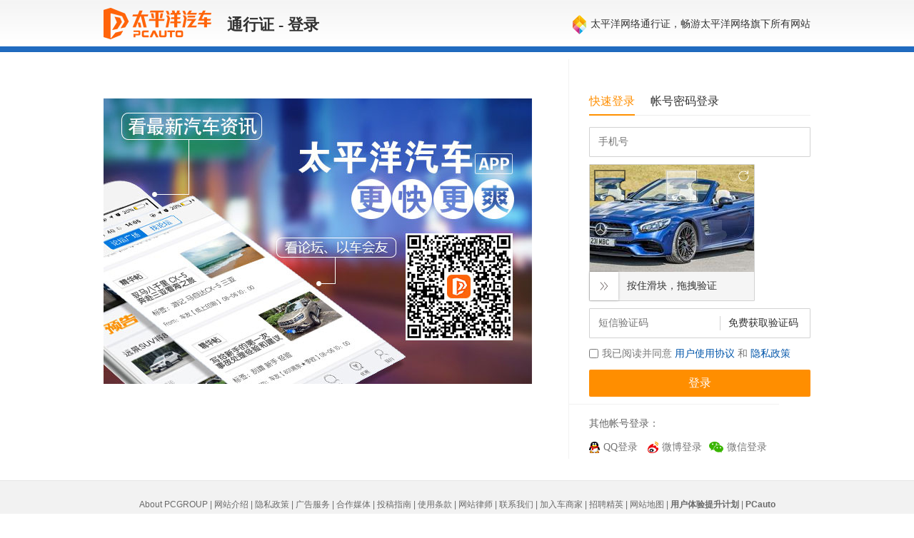

--- FILE ---
content_type: text/html; charset=GBK
request_url: https://my.pcauto.com.cn/passport/login.jsp?return=https%3A%2F%2Fmy.pcauto.com.cn%2Fcarreviews%2Freview.jsp%3Ft%3D1685305716988
body_size: 18362
content:
















<!DOCTYPE html PUBLIC "-//W3C//DTD XHTML 1.0 Transitional//EN" "http://www.w3.org/TR/xhtml1/DTD/xhtml1-transitional.dtd">
<html xmlns="http://www.w3.org/1999/xhtml">
<head>
<meta http-equiv="Content-Type" content="text/html; charset=gb2312" />
<title>汽车通行证</title>
<meta name="keywords" content="keywords" />
<meta name="description" content="description" />
<meta content="always" name="referrer">












<script src="//www.pcauto.com.cn/3g/wap2013/intf/1305/intf1727.js" class=" defer"></script>
<script type="text/javascript">
    //填上对应版本的链接 , 如无某个版本的链接 则留空
    deviceJump.init({
        "wap":"https://m.pcauto.com.cn/my/passport/login.jsp?return=https%3A%2F%2Fmy.pcauto.com.cn%2Fcarreviews%2Freview.jsp%3Ft%3D1685305716988",
        "wap_3g":"https://m.pcauto.com.cn/my/passport/login.jsp?return=https%3A%2F%2Fmy.pcauto.com.cn%2Fcarreviews%2Freview.jsp%3Ft%3D1685305716988",
        "ipad":"https://m.pcauto.com.cn/my/passport/login.jsp?return=https%3A%2F%2Fmy.pcauto.com.cn%2Fcarreviews%2Freview.jsp%3Ft%3D1685305716988",
        "main":"https://my.pcauto.com.cn/passport/login.jsp?return=https%3A%2F%2Fmy.pcauto.com.cn%2Fcarreviews%2Freview.jsp%3Ft%3D1685305716988"
    });
</script>







<!-- 20190520 新样式 -->
<link rel="stylesheet" href="https://captcha.pcauto.com.cn/captcha/css/jquery.slider.css">
<!-- <link href="//js.3conline.com/pcauto/2013/pass/pass_v2.css" rel="stylesheet" type="text/css" /> -->
<link href="//js.3conline.com/pcautonew1/pc/2019/pass/css/pass_v2.css" rel="stylesheet" type="text/css" />
<script  type="text/javascript" src="//www1.pcauto.com.cn/bbs/webapp/js/jquery-1.7.1.min.js"></script>
<!-- 20190520 add s-->
<script type="text/javascript" src="https://captcha.pcauto.com.cn/captcha/js/jsencrypt.min.js"></script>
<script type="text/javascript" src="https://captcha.pcauto.com.cn/captcha/js/jquery.slider.js"></script>
<!-- 20190520 add e-->

<script type="text/javascript">
function change(){
	document.getElementById("imgv").src = 'https://captcha.pcauto.com.cn/captcha/v.jpg?' + new Date().getTime();
}
function change2(){
	document.getElementById("imgv2").src = 'https://captcha.pcauto.com.cn/captcha/v.jpg?' + new Date().getTime();
}
</script>
</head>

<body>
<script>if(!window._addIvyID) document.write("<scr"+"ipt src='//www.pconline.com.cn/_hux_/auto/default/index.js'><\/scr"+"ipt>");</script>
<!--栏目计数器/文章计数器-->
<span class="spanclass">
<script>
 document.write('<img style=display:none src="//count.pcauto.com.cn/count.php?channel=5914&screen='+screen.width+'*'+screen.height+'&refer='+encodeURIComponent(document.referrer)+'&anticache='+new Date().getTime()+'&url='+encodeURIComponent(location.href)+'">');
</script>
</span>


<!--header.s-->
<div class="header">
<div id="auto" class="main">
<a class="logo" target="_blank" href="//www.pcauto.com.cn/"></a>
<span class="mark">通行证 - 登录</span>
<span class="subMark"><em class="h_icon"></em>太平洋网络通行证，畅游太平洋网络旗下所有网站</span>
</div>
</div>
<!--header.e-->

<div class="wrap clearfix">
<div class="main clearfix content">

<div class="logonBox">

 <div class="loginTag">
            <i class="s-cur">快速登录</i>
            <i class="">帐号密码登录</i>
        </div>

  
        <div class="loginCon" style="display: block;">
                <div class="inp-item">
                    <input type="text" name="mobile" id="mobile" maxLength="11" class="inp"  placeholder="手机号"/>
                </div>
                <div class="inp-item pic-code">
                    <!-- 20190520 add -->
                    <div style = "position: relative;">
                        <div class="change-captcha" id="reset"></div>
                        <img  id = "slideCaptchaImg" alt="" src="" >
                        <img id = "slideCaptchaThumb" alt="" src="" style = "position: absolute;top:0px;left:0px;">
                    </div>
                    <div id="slider1" class="slider"></div>

                </div>
                <div class="inp-item">
                    <input type="text" name="mobileVCode" id="mobileVCode" maxLength="20" class="inp inpV" placeholder="短信验证码"><input id="verificationBut" class="verBut" type="button" onclick="sendVerificationCode()" value="免费获取验证码">
                </div>
                <!-- 20191022 -->
                <div class="row">
                    <input type="checkbox" class="checkbox" value="" id="loginProtocolID" name="" />我已阅读并同意 <a class="blue" href="https://my.pcauto.com.cn/passport/terms.jsp" target="_blank">用户使用协议</a> 和 <a class="blue" href="//corp.pcauto.com.cn/privacyPolicy.html" target="_blank">隐私政策</a>
                </div>
                <div class="row">
                    <i class="rTips rTipsExt" id="mobileRtips"></i>
                </div>
                <div class="row">
                    <input type="button" name="button" onclick="mobileloginFun();" class="inpBtn" value="登录" style="border:none;" checked />
                </div>

        </div>
  
<div class="otherLogon otherLogon_add">

<p class="pTit">其他帐号登录：</p>

<span class="tQQ"><a href="javascript:redirectThird('https://my.pcauto.com.cn/passport/opens/authorize.jsp?type=qzone_auto')" ><em></em>QQ登录</a></span>

<span class="tSina"><a href="javascript:redirectThird('https://my.pcauto.com.cn/passport/opens/authorize.jsp?type=sina_auto')" ><em></em>微博登录</a></span>

<span class="tWeixin"><a href="javascript:redirectThird('https://my.pcauto.com.cn/passport/opens/authorize.jsp?type=weixin_auto')" ><em></em>微信登录</a></span>

  <script type="text/javascript">
          
           function redirectThird(url){
        	   redirectThirdMonitor(211);//第三方登陆计数器
        	   var returnUrl = "https%3A%2F%2Fmy.pcauto.com.cn%2Fcarreviews%2Freview.jsp%3Ft%3D1685305716988";
        	   window.location.href=url+"&return="+returnUrl;
        	 }
           
           function redirectThirdMonitor(tagid){
        		 $.ajax({
        	         url : "//count.pcauto.com.cn/count.php?channel="+tagid+"&screen="+screen.width+"*"+screen.height+"&refer="+encodeURIComponent(document.referrer)+"&anticache="+new Date().getTime()+"&url="+encodeURIComponent(location.href)+"&from=event",
        	         type : 'get',
        	         dataType : 'jsonp'
        		});
        	 
        	 }
    </script>

</div>

</div>

<div class="focus" id="J-focus">
    <ul>
       <!--   <li style="display: block;"><img src="//www1.pcauto.com.cn/zt/20131021/pass/pcauto.jpg" width="600" height="400" alt=""/></li>-->
       <li style="display: block;"><a href="//www.pcauto.com.cn/client/425/4253261.html" target="_blank"><img src="//www1.pcauto.com.cn/bbs/2020/common/loginpic1.jpg" width="600" height="400" alt="" /></a></li>
     </ul>
</div>

</div>
</div>

<script  type="text/javascript" src="//js.3conline.com/min/temp/v1/dpl-windowname_v2.js"></script>
<script  type="text/javascript" src="//js.3conline.com/pcauto/2013/pass/js/common.js"></script>
<script  type="text/javascript" src="//js.3conline.com/js/common/jQuery.windowName.plugin2.js"></script>

<script>
    // 20190520
    $(function() {
        $("#slider1").slider({
            width: 230, // width
            height: 40, // height
            sliderBg: "#f5f5f5", // 滑块背景颜色
            color: "#333", // 文字颜色
            fontSize: 14, // 文字大小
            bgColor: "#33CC00", // 背景颜色
            textMsg: "按住滑块，拖拽验证", // 提示文字
            successMsg: "验证通过了哦", // 验证成功提示文字
            successColor: "red", // 滑块验证成功提示文字颜色
            time: 400, // 返回时间
            callback: function(data) { // 回调函数，true(成功),false(失败)
    			if (data.code != 0) {
    				alert(data.message);
    				refresh();
    			}
            },
            imgId:"#slideCaptchaImg",
            thumbId:"#slideCaptchaThumb",
            serverUrl:"https://captcha.pcauto.com.cn" //protocol + domain
        });

        refresh();
    });
    $("#reset").click(function() {
        $("#slider1").slider("restore");
        refresh();
    });
    function refresh(){
    	$("#slidecaptcha").remove();
		$("body").append('<iframe id="slidecaptcha" style="display: none;"></iframe>');
    	$("#slidecaptcha").prop("src","https://captcha.pcauto.com.cn/captcha/slidecaptcha_flush.jsp?" + Math.random()) ;
    	$("#slidecaptcha").load(function(){
    		$("#slideCaptchaImg").prop("src","https://captcha.pcauto.com.cn/captcha/slideCaptchaImg?" + Math.random()) ;
    		$("#slideCaptchaThumb").prop("src","https://captcha.pcauto.com.cn/captcha/slideCaptchaThumb?" + Math.random()) ;
        });
    }
</script>


<!-- 2017-10-11 s-->
<script>
    //tab登录切换
    function tabChange(cur,tabs,cons){
    	var link = location.href;
    	if(link.indexOf("?tag=") == -1 && link.indexOf("&tag=") == -1){
    		if(link.indexOf("?") == -1){
    			link += "?tag="+cur;
    		}else{
    			link = link.replace(/\?/, "?tag="+cur+"&");
    		}
    	}else{
    		link = link.replace(/(\?|&)tag=.*?(&|$)/,'$1tag='+cur+'$2');
    	}
    	location.href=link;
//       var curNum = cur,
//       _tabs = tabs||$(".loginTag i"),
//       _cons = cons||$(".logonBox .loginCon");
//       _tabs.eq(curNum).siblings().removeClass('s-cur');
//       _tabs.eq(curNum).addClass('s-cur');
//       _cons.hide();
//       _cons.eq(curNum).show();
  }

        // 初始化选择tab
        //var tabIndex = '0' == '0' ? 0 : 1;
        //tabChange(tabIndex,$(".loginTag i"),$(".logonBox .loginCon"));

        $(".loginTag i").click(function(){
          var index = $(".loginTag i").index($(this));
          tabChange(index,$(".loginTag i"),$(".logonBox .loginCon"));
      });

  </script>
<!-- 2017-10-11 e-->

<script type="text/javascript">
var VCodeTime = '1768731409219';
var vCodeKey = 'bd44c631d958e1549395b2a45eac0edb';
 function cheacaptcha() {
     // 20200609增加复选框判断
     if(!$("#loginProtocolID").attr("checked")) {
         $(".rTips").html("请勾选使用协议和隐私政策");
         return false;
     }

     if($("input[name='username']").val() == "") {
         $(".rTips").html("用户名和密码必须输入");
            return false;
     }

     if($("input[name='password']").val() == "") {
         $(".rTips").html("用户名和密码必须输入");
            return false;
     }

    if ($("#checaptcha").val() == "") {
        $(".rTips").html("请输入验证码");
        return false;
    } else {
    	monitor(196);
        $("#loginform").submit();
    }
 }


 function mobileloginFun() {
	 if(!$("#loginProtocolID").attr("checked")) {
         $("#mobileRtips").html("请勾选使用协议和隐私政策");
            return false;
     }

	 if($("#mobile").val() == "") {
         $("#mobileRtips").html("请输入手机号码");
            return false;
     }

     if($("#mobileCaptcha").val() == "") {
         $("#mobileRtips").html("请输入图形验证码");
            return false;
     }

    if ($("#mobileVCode").val() == "") {
        $("#mobileRtips").html("请输入手机验证码");
        return false;
    } else {
    	monitor(196);
    	var flag= "";
        $.ajax({
            windowname:1,
            type: "POST",
            url: "https://passport3.pcauto.com.cn/passport3/passport/mobile_login.jsp",
            data: {
                return: escape("https://my.pcauto.com.cn/carreviews/review.jsp?t=1685305716988"),
            	mobile:$("#mobile").val(),
            	mobileVCode:$("#mobileVCode").val()
            },
            dataType: "JSON",
            withCookie: true,
            crossDomain:true,
            async: false,
            contentType: "application/json;charset=utf-8",
    		xhrFields:{
    			withCredentials:true
    		},
       	 success:function(data){

         a= eval('(' + data + ')');

       	 if(a.status==0){
       		//setPassword(a.returnUrl);
       		isNewAccount(a.returnUrl,a.accountId);
       	 }else{
       		 $("#mobileRtips").html(a.message);
       	 }

       	 },
     	failure: function () {
            flag= "";
        } ,
       	 error:function(){
       	 $("#mobileRtips").html("网络超时");
       	 }
       	 });
    }
 }

 //是否是新用户
 function isNewAccount(successReturn,accountId){
	 $.ajax({
		 type:"GET",
		 url:"https://my.pcauto.com.cn/account/isNewAccount.do",
		 data:{accountId:accountId},
		 dataType:"JSON",
		 success: function(data){
			 if(data.code == 0 && data.newAccount == true){
				 var str = "&r=";
                 var pos = successReturn.lastIndexOf(str)+str.length;
                 var successReturnPrefix = successReturn.substring(0,pos);
                 var successReturnSuffix = escape("https://my.pcauto.com.cn/passport/setUserInfo.jsp"+"?return="+successReturn.substring(pos));
                 successReturn = successReturnPrefix + successReturnSuffix;
			 }
			 location.href = successReturn;
		 }
	 });
 }

 //是否修改密码

 function setPassword(successReturn) {

     $.ajax({
         type: 'GET',
         url: "https://passport3.pcauto.com.cn/passport3/api/isFastLoginAndNotResetPwd.jsp",
         windowname:1,
         data: {
             mobile: $("#mobile").val()
         },
         dataType: "JSON",
         withCookie: true,
         crossDomain:true,
         async: false,
         contentType: "application/json;charset=utf-8",
 	     xhrFields:{
 			withCredentials:true
 		},
         success: function(data) {


             // 成功
             var data = eval('(' + data + ')');
             var status = data.status;
             if (status == 0 && data.result == true) {
                 var str = "&r=";
                 var pos = successReturn.lastIndexOf(str)+str.length;
                 var successReturnPrefix = successReturn.substring(0,pos);
                 var successReturnSuffix = escape("https://my.pcauto.com.cn/passport/setUserInfo.jsp"+"?return="+successReturn.substring(pos));
                 successReturn = successReturnPrefix + successReturnSuffix;
             }
             location.href = successReturn;
         }
     });
 }


 function sendVerificationCode(){
	 $("#mobileRtips").html("");
	 if($("#mobile").val() == "") {
         $("#mobileRtips").html("请输入手机号码");
            return false;
     }

     if($("#mobileCaptcha").val() == "") {
         $("#mobileRtips").html("请输入图形验证码");
            return false;
     }

     $.ajax({
         windowname:1,
         type: "POST",
         url: "https://passport3.pcauto.com.cn/passport3/api/sendVerificationCode2.jsp",
         data: {
         	act:"getPassword",
         	mobile:$("#mobile").val(),
         	vCodeKey:'bd44c631d958e1549395b2a45eac0edb',
         	VCodeTime:'1768731409219'/*,
         	captcha:$("#mobileCaptcha").val()*/
         },
         dataType: "JSON",
         withCookie: true,
         crossDomain:true,
 		 xhrFields:{
 			withCredentials:true
 		},
    	 success:function(data){

    	 var a= eval('(' + data + ')');
    	 if(a.code==0){
    		 sendFlag = true;
             timeFlag = true;
             var osendCaptcha = document.getElementById("verificationBut"),
                 SEND_TXT = osendCaptcha.value;

             osendCaptcha.setAttribute("disabled",true);
             setCountDown(0, 60, function(sec) {
                 osendCaptcha.className = "verBut disable";
                 osendCaptcha.value = sec + '秒后再次获取';
             }, function() {
                 sendFlag = false;
                 osendCaptcha.value = SEND_TXT;
                 osendCaptcha.removeAttribute('disabled');
                 osendCaptcha.className = "verBut";
             });
    	 } else{
    		 $("#mobileRtips").html(a.message);
    		 $("#mobileCaptcha").html("");
    		 //change();
   	        $("#slider1").slider("restore");
   	        refresh();
    	 }

    	 },
    	 error:function(){
    	 $("#mobileRtips").html("网络超时");
    	 $("#mobileCaptcha").html("");
		 //change();
         $("#slider1").slider("restore");
         refresh();
    	 }
    	 });
 }
 var timeFlag = true;
 var to = null;
 /**
  * 显示倒计时
  * @param {number} start 开始时间,0 表示当前时间开始
  * @param {number} sec 倒计时多少秒
  * @param {function} funIng 倒计时进行中的操作
  * @param {function} funEnd 倒计时结束后的操作
  */
 function setCountDown(start, sec, funIng, funEnd) {
     if ('number' != typeof start || 0 > start || 'number' != typeof sec || 0 >= sec) return;
     if (0 == start) {
         start = (new Date()).getTime();
         LEFT_SEC = 60;
     } else {
         DIST_SEC = ((new Date()).getTime() - start) / 1000,
         LEFT_SEC = parseInt(sec - DIST_SEC) || 0;
     }
     if (LEFT_SEC <= 0) {
         LEFT_SEC = 0;
         timeFlag = false;
         if ('function' == typeof funEnd) funEnd();
     } else {
         if ('function' == typeof funIng) funIng(LEFT_SEC);
         if (timeFlag) {
             clearTimeout(to);
             to = setTimeout(function() {
                 setCountDown(start, sec, funIng, funEnd);
             }, 1000);
         }
     }
 };

 function monitor(tagid){
	 $.ajax({
         url : "//count.pcauto.com.cn/count.php?channel="+tagid+"&screen="+screen.width+"*"+screen.height+"&refer="+encodeURIComponent(document.referrer)+"&anticache="+new Date().getTime()+"&url="+encodeURIComponent(location.href)+"&from=event",
         type : 'get',
         dataType : 'jsonp'
	});

 }

  function redirectCount(url,isNewWx){
	   monitor(196);//忘记登陆计数器
	   if(isNewWx){
		   window.open(url);
	   }else{
		   window.location.href=url;
	   }
 }

 $(document).keypress(function(e){
     if (e.which == 13) {           //提交
         $("#loginform").submit();
     }
 });
</script>



<script class=" defer" src="//www.pcauto.com.cn/global/s_footer/index.html"></script>
<script>_submitIvyID();</script>
<script src="https://my.pcauto.com.cn/js/heatmap-rv.js"></script>
</body>
</html>


--- FILE ---
content_type: application/javascript
request_url: https://js.3conline.com/pcauto/2013/pass/js/common.js
body_size: 158
content:
// JavaScript Document

$(function() {
    $("input[tip]").each(function() {
        var o = $(this),
        defaultvalue = o.attr('tip');
        if (!o.val()) {
            o.val(defaultvalue);
            o.css('color', '#aaa');
        }
        o.focus(function() {
            if (o.val() == defaultvalue) {
                o.val('');
                o.css('color', '#333');
            }
        }).blur(function() {
            if ($.trim(o.val()) === '') {
                o.val(defaultvalue);
                o.css('color', '#aaa');
            }
        })
    })
})




$(function(){  

  //鍒ゆ柇娴忚鍣ㄦ槸鍚︽敮鎸乸laceholder灞炴€�
  supportPlaceholder='placeholder'in document.createElement('input'),
  
  placeholder=function(input){
   
    var text = input.attr('placeholder'),
    defaultValue = input.defaultValue;
    
    if(!defaultValue){
       
      input.val(text).addClass("phcolor");
  }
  
  input.focus(function(){
   
      if(input.val() == text){
         
        $(this).val("");
    }
});
  
  
  input.blur(function(){
   
      if(input.val() == ""){
         
        $(this).val(text).addClass("phcolor");
    }
});
  
    //杈撳叆鐨勫瓧绗︿笉涓虹伆鑹�
    input.keydown(function(){
      
      $(this).removeClass("phcolor");
  });
};

  //褰撴祻瑙堝櫒涓嶆敮鎸乸laceholder灞炴€ф椂锛岃皟鐢╬laceholder鍑芥暟
  if(!supportPlaceholder){
    
    $('input').each(function(){
       
      text = $(this).attr("placeholder");
      
      if($(this).attr("type") == "text"){
       
        placeholder($(this));
    }
    if($(this).attr("type") == "password"){
       
        placeholder($(this));
    }

});
}

});

--- FILE ---
content_type: application/javascript
request_url: https://js.3conline.com/js/common/jQuery.windowName.plugin2.js
body_size: 3904
content:
/**
 * windowName transport plugin 0.9.1 for jQuery
 *
 * Thanks to Kris Zyp <http://www.sitepen.com/blog/2008/07/22/windowname-transport/>
 * for the original idea and some code. Original BSD license below.
 *
 * Licensed under GPLv3: http://www.gnu.org/licenses/gpl-3.0.txt
 * @author Marko Mrdjenovic <jquery@friedcellcollective.net>
 *
**/
/*
 Copyright (c) 2004-2008, The Dojo Foundation
 All Rights Reserved.

 Licensed under the Academic Free License version 2.1 or above OR the
 modified BSD license. For more information on Dojo licensing, see:

 http://dojotoolkit.org/license
*/
if(typeof window.jQuery !== 'undefined'){
	jQuery.extend({
		handleError: function( s, xhr, status, e ) {
		// If a local callback was specified, fire it
		if ( s.error ) {
			s.error.call( s.context, xhr, status, e );
		}

		// Fire the global callback
		if ( s.global ) {
			jQuery.triggerGlobal( s, "ajaxError", [xhr, s, e] );
		}
	},
	// Determines if an XMLHttpRequest was successful or not
	httpSuccess: function( xhr ) {
		try {
			// IE error sometimes returns 1223 when it should be 204 so treat it as success, see #1450
			return !xhr.status && location.protocol === "file:" ||
			xhr.status >= 200 && xhr.status < 300 ||
			xhr.status === 304 || xhr.status === 1223;
		} catch(e) {}

		return false;
	},
	triggerGlobal: function( s, type, args ) {
		(s.context && s.context.url == null ? jQuery(s.context) : jQuery.event).trigger(type, args);
	},
	httpData: function( xhr, type, s ) {
		var ct = xhr.getResponseHeader("content-type") || "",
		xml = type === "xml" || !type && ct.indexOf("xml") >= 0,
		data = xml ? xhr.responseXML : xhr.responseText;

		if ( xml && data.documentElement.nodeName === "parsererror" ) {
			jQuery.error( "parsererror" );
		}

		// Allow a pre-filtering function to sanitize the response
		// s is checked to keep backwards compatibility
		if ( s && s.dataFilter ) {
			data = s.dataFilter( data, type );
		}

		// The filter can actually parse the response
		if ( typeof data === "string" ) {
			// Get the JavaScript object, if JSON is used.
			if ( type === "json" || !type && ct.indexOf("json") >= 0 ) {
				data = jQuery.parseJSON( data );

			// If the type is "script", eval it in global context
		} else if ( type === "script" || !type && ct.indexOf("javascript") >= 0 ) {
			jQuery.globalEval( data );
		}
	}

	return data;
}

})
}
(function ($) {
	$ = $ || window.jQuery;
	var origAjax = $.ajax, idx = 0;
	$.extend({
		ajax: function (s) {
			var remote = /^(?:\w+:)?\/\/([^\/?#]+)/,
				data = '', status = '', requestDone = false,
				xhr = null, type = s.type.toUpperCase(), ival = setTimeout(function () {}, 0),
				onreadystatechange = null, success = null, complete = null,
				localdom = remote.exec(s.url);
			var supportCors = function(){
				var xhr;
				try {
					xhr = new XMLHttpRequest();
					if(!('withCredentials' in xhr)){
						xhr = null;
					}
				}catch(e){
					xhr = null;
				}
				return xhr;
			}
			var removeWindownameToken = function(data){
				// var key;
				// for(var i = 0;i<data.length;i++){
				// 	key = data[i]['name'];
				// 	if(key === 'windowname' || (key === 'callback' && data[i]['value'] === 'windowname')){
				// 		delete data[i];
				// 	}
				// }
				// return data;
				var ret = [];
				for(var i in data){
					if(data.hasOwnProperty(i)){
						if(i === 'windowname' || (i === 'callback' && data[i] === 'windowname')){
							continue;
						}else{
							ret.push(i + '=' + data[i]);
						}
					}
				}
				return ret.join('&');
			}
			var xhr,postData;
			if (s.windowname || (type === 'POST' && localdom && localdom[1] !== location.host)) {
				if(xhr = supportCors()){
                    //add interface encode
					if (s.url.indexOf('?') != -1)
						s.url += '&req_enc=UTF-8';
					else
						s.url += '?req_enc=UTF-8';
					xhr.open(type,s.url,true);
					xhr.setRequestHeader("Content-type", "application/x-www-form-urlencoded");
					// remove windowname token
					if(typeof s.data === 'string'){
						postData = s.data;
					}else{
						postData = removeWindownameToken(s.data);
					}
					if(s.withCookie === true || s.data.withCookie === true){
						xhr.withCredentials = true;
					}
					xhr.timeout = s.timeout;
					xhr.onload = function(){
						s.success && s.success(this.responseText);
					}
					xhr.onerror = function(e){
						s.error && s.error(e);
					}
					xhr.send(postData);
					return;
				}
				s.windowname = (type === 'POST' && localdom && localdom[1] !== location.host);//ie6涓嬶紝绔彛涓嶅悓褰撳悓鍩燂紝ff,chrome涓嶅悓鍩�
				xhr = function () {
					var url = '',
						frameName = "jQueryWindowName" + ('' + Math.random()).substr(2, 8),
						defaultName = 'jQuery.windowName.transport.frame',
						wnival = setTimeout(function () {}, 0),
						frame = null, form = null,
						u = {};
					function cleanup() {
						clearTimeout(wnival);
						try {
							delete window.jQueryWindowName[frameName];
						} catch (er) {
							window.jQueryWindowName[frameName] = function () {};
						}
						setTimeout(function () {
							$(frame).remove();
							$(form).remove();
						}, 100);
					}
					function setData() {
						try {
							var data = frame.contentWindow.name;
							if (typeof data === 'string') {
								if (data === defaultName) {
									u.status = 501;
									u.statusText = 'Not Implemented';
								} else {
									u.status = 200;
									u.statusText = 'OK';
									u.responseText = data;
								}
								u.readyState = 4; // we are done now
								u.onreadystatechange();
								cleanup();
							}
						} catch (er) {}
					}
					u = {
						abort: function () {
							cleanup();
						},
						getAllResponseHeaders: function () {
							return '';
						},
						getResponseHeader: function (key) {
							return '';
						},
						open: function (m, u) {
							url = u;
							this.readyState = 1;
							this.onreadystatechange();
						},
						send: function (data) {
							if (data.indexOf('windowname=') < 0) { // tell the server we want windowname transport
								data += (data === ''? '' : '&') + 'windowname=' + (s.windowname || 'true');
							}
							// prepare frame
							frameName = "jQueryWindowName" + ('' + Math.random()).substr(2, 8);
							window.jQueryWindowName = window.jQueryWindowName || {};
							window.jQueryWindowName[frameName] = function () {};
							var fmethod = null, faction = null, ftarget = null, fsubmit = null,
								local = window.location.href.substr(0, window.location.href.indexOf('/', 8)),
								locallist = ['/favicon.ico','/crossdomain.xml'];
							form = document.createElement('form');
							if ($.browser.msie) {
								try {
									frame = document.createElement('<iframe name="' + frameName + '">');
									$('body')[0].appendChild(frame);
								} catch (er) {
								}
							}
							if (!frame) {
								frame = document.createElement('iframe');
							}
							frame.style.display = 'none';

							function get_local(next) {
								var file = '';
								if (next) {
									idx += 1;
								}
								file = s.localfile? s.localfile : locallist[idx]? local + locallist[idx] : null;
								if (!file) {
									file = location.href;
								}
								return file;
							}
							function is_local() {
								var c = false;
								try {
									c = !!frame.contentWindow.location.href;
									// try to get location - if we can we're still local and have to wait some more...
								} catch (er) {
									// if we're at foreign location we're sure we can proceed
								}
								return c;
							}

							var done = false;

							function onrequest() {
								if(done) return;
								try {
									if (frame.contentWindow.location.href === 'about:blank') {
										return;
									}
								} catch (er) {}
								if (u.readyState === 3) {
									if (is_local()) {
										if(frame.readyState && frame.readyState.toLowerCase() !== 'complete') return;										
										clearInterval(wnival);
										setData();
										done = true;
                                        $(frame).unbind('load');
//										frame.onreadystatechange = frame.onload = function(){};
									} else { // if not local try other local
										frame.contentWindow.location = get_local(true);
									}
								}
								if (u.readyState === 2 && (s.windowname || !is_local())) {
									u.readyState = 3;
									u.onreadystatechange();
									frame.contentWindow.location = get_local();
								}

							}

							window.jQueryWindowName[frameName] = onrequest;
                            $(frame).bind('load',onrequest);
//							if(frame.onreadystatechange !== undefined) {
//								frame.onreadystatechange = onrequest;
//							} else {
//								frame.onload = onrequest;
//							}

							setTimeout(function () { // stop after 2 mins
								cleanup();
							}, 120000);
							frame.name = frameName;
							frame.id = frameName;
							if (!frame.parentNode) {
								$('body')[0].appendChild(frame);
							}
							if (type === 'GET') {
								frame.contentWindow.location.href = url + (url.indexOf('?') >= 0? '&' : '?') + data;
							} else {
								// prepare form
								function queryToObject(q) {
									var r = [],//鍘燂細{}
										d = decodeURIComponent;
									/**鍘熺増锛氱浉鍚屽弬鏁板悕鐨勪細鑷姩鐢�,鍙蜂覆鑱斾綔涓轰竴涓弬鏁�
									 * $.each(q.split("&"), function (k, v) {
										if (v.length) {
											var parts = v.split('='),
												n = d(parts.shift()),
												curr = r[n];
											v = d(parts.join('='));
											if (typeof curr === 'undefined') {
												r[n] = v;
											} else {
												if (curr.constructor === Array) {
													r[n].push(v);
												} else {
													r[n] = [curr].concat(v);
												}
											}
										}
									});**/
									//鏀癸細
									$.each(q.split("&"), function (k, v) {
										if (v.length) {
											var parts = v.split('='),
												n = d(parts.shift()),
												curr = r[n];
											v = d(parts.join('='));
											var obj = {};
                                            n = n.replace('[]','');//add by xiawen
											obj.name = n;
											obj.value = v;
											r.push(obj);
										}
									});
									return r;
								}
								form.style.display = 'none';
								$('body')[0].appendChild(form);
								// make references to the proper stuff
								fmethod = form.method;
								faction = form.action;
								ftarget = form.target;
								fsubmit = form.submit;
								form.method = 'POST';
								form.action = url;
								form.target = frameName;
								$.each(queryToObject(data.replace(/\+/g, '%20')), function (k, v) {
									function setVal(k, v) {
										var input = document.createElement("input");
										input.type = 'hidden';
										//input.name = k;
										//input.value = v;
										input.name = v.name;
										input.value = v.value;

										form.appendChild(input);
									}
									if (v.constuctor === Array) {
										$.each(v, function (i, v) {
											setVal(k, v);
										});
									} else {
										setVal(k, v);
									}
								});
								try {
									fmethod = form.method = 'POST';
									faction = form.action = url;
									ftarget = form.target = frameName;
								} catch (er2) {}
								frame.contentWindow.location = 'about:blank'; // opera likes this
								try {
									fsubmit();
								} catch (er3) {
									fsubmit.call(form);
								}
							}
							this.readyState = 2;
							this.onreadystatechange();
//							if (frame.contentWindow) {
//								frame.contentWindow.name = defaultName;
//							}
						},
						setRequestHeader: function (key, value) {
						},
						onreadystatechange: function () {},
						readyState: 0,
						responseText: '',
						responseXML: null,
						status: null,
						statusText: null
					};
					return u;
				}();
				s = $.extend(true, s, $.extend(true, {}, $.ajaxSettings, s));
				if (s.data && s.processData && typeof s.data !== 'string') {
					s.data = $.param(s.data);
				}
				xhr.open(type, s.url);
				if (s.beforeSend && s.beforeSend(xhr, s) === false) {
					if (s.global) {
						$.active -= 1;
					}
					xhr.abort();
					return false;
				}
				if (s.global) {
					$.event.trigger("ajaxSend", [xhr, s]);
				}
				onreadystatechange = function (isTimeout) {
					if (!requestDone && xhr && (xhr.readyState === 4 || isTimeout === "timeout")) {
						requestDone = true;
						if (ival) {
							clearInterval(ival);
							ival = null;
						}
						status = isTimeout === 'timeout' && 'timeout' || !$.httpSuccess(xhr) && "error" || 'success';
						if (status === 'success') {
							try {
								data = $.httpData(xhr, s.dataType, s.dataFilter);
							} catch (er) {
								status = 'parsererror';
							}
						}
						if (status === 'success') {
							success();
						} else {
							$.handleError(s, xhr, status);
						}
						complete();
						xhr = null;
					}
				};
				ival = setInterval(onreadystatechange, 13);
				if (s.timeout > 0) {
					setTimeout(function () {
						if (xhr) {
							xhr.abort();
							if (!requestDone) {
								onreadystatechange("timeout");
							}
						}
					}, s.timeout);
				}
				try {
					xhr.send(s.data);
				} catch (er) {
					$.handleError(s, xhr, null, er);
				}
				success = function () {
					if (s.success) {
						s.success(data, status);
					}
					if (s.global) {
						$.event.trigger('ajaxSuccess', [xhr, s]);
					}
				};
				complete = function () {
					if (s.complete) {
						s.complete(xhr, status);
					}
					if (s.global) {
						$.event.trigger('ajaxComplete', [xhr, s]);
					}
					$.active -= 1;
					if (s.global && !$.active) {
						$.event.trigger('ajaxStop');
					}
				};
				return xhr;
			} else {
				return origAjax.apply(this, arguments);
			}
		}
	});
})();